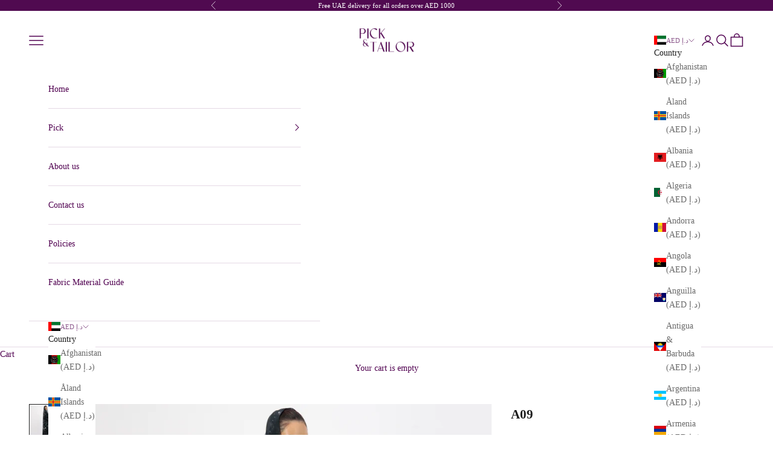

--- FILE ---
content_type: text/plain; charset=utf-8
request_url: https://checkout.tabby.ai/widgets/api/web
body_size: 189
content:
{"aid":"m_3f8c043e-25e7-4874-9749-bd0c6f3fd986","experiments":{"entity_id":"2575756f-a0ba-4da9-81f5-7225acbe417f","experiments":[{"name":"BNPL-1644-widgets","value":"control"}]},"offers":{"installments":[{"amount":96.25,"isLimitedTimeOffer":false,"paymentsCount":4,"period":{"size":"month","value":1},"priority":1,"serviceFeePolicy":"per_installment","totalFees":0},{"amount":67.38,"isLimitedTimeOffer":false,"paymentsCount":6,"period":{"size":"month","value":1},"priority":2,"serviceFeePolicy":"overall","totalFees":19.25},{"amount":52.46,"isLimitedTimeOffer":false,"paymentsCount":8,"period":{"size":"month","value":1},"priority":3,"serviceFeePolicy":"overall","totalFees":34.65},{"amount":37.53,"isLimitedTimeOffer":false,"paymentsCount":12,"period":{"size":"month","value":1},"priority":4,"serviceFeePolicy":"overall","totalFees":65.45}]}}